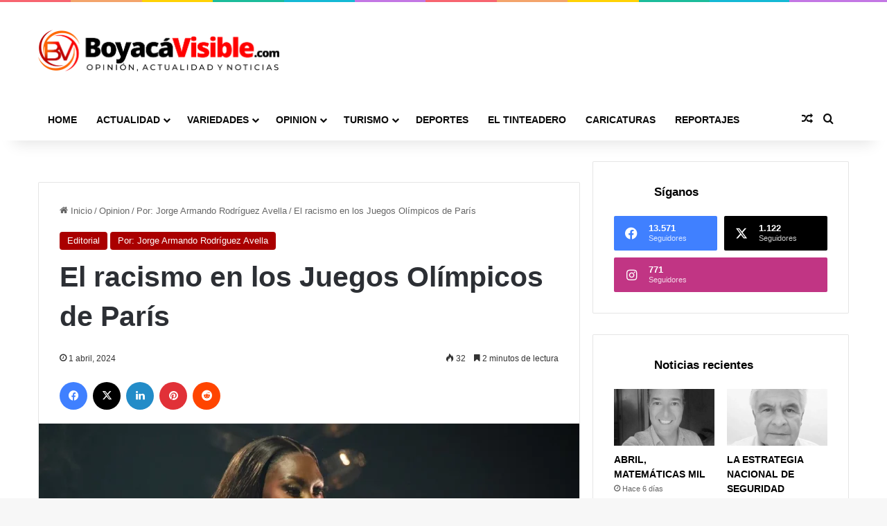

--- FILE ---
content_type: text/html; charset=utf-8
request_url: https://www.google.com/recaptcha/api2/aframe
body_size: 250
content:
<!DOCTYPE HTML><html><head><meta http-equiv="content-type" content="text/html; charset=UTF-8"></head><body><script nonce="rN8KlSVC83DRjumpinVN9g">/** Anti-fraud and anti-abuse applications only. See google.com/recaptcha */ try{var clients={'sodar':'https://pagead2.googlesyndication.com/pagead/sodar?'};window.addEventListener("message",function(a){try{if(a.source===window.parent){var b=JSON.parse(a.data);var c=clients[b['id']];if(c){var d=document.createElement('img');d.src=c+b['params']+'&rc='+(localStorage.getItem("rc::a")?sessionStorage.getItem("rc::b"):"");window.document.body.appendChild(d);sessionStorage.setItem("rc::e",parseInt(sessionStorage.getItem("rc::e")||0)+1);localStorage.setItem("rc::h",'1769873157302');}}}catch(b){}});window.parent.postMessage("_grecaptcha_ready", "*");}catch(b){}</script></body></html>